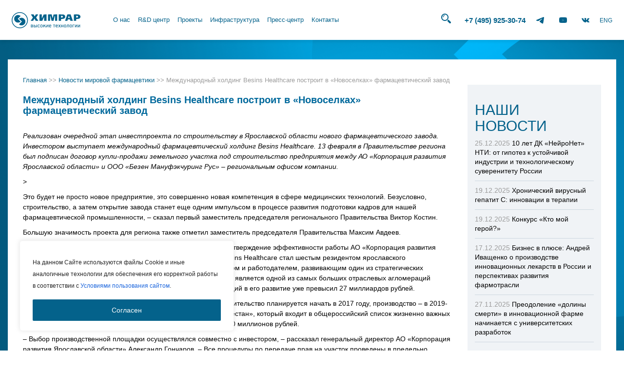

--- FILE ---
content_type: text/html; charset=utf-8
request_url: https://www.google.com/recaptcha/api2/anchor?ar=1&k=6Lfu4psUAAAAAMrNjgLYqcB4CISDj--k_e_9OWRE&co=aHR0cHM6Ly9jaGVtcmFyLnJ1OjQ0Mw..&hl=en&v=PoyoqOPhxBO7pBk68S4YbpHZ&size=invisible&anchor-ms=20000&execute-ms=30000&cb=hkers9k50xrp
body_size: 48783
content:
<!DOCTYPE HTML><html dir="ltr" lang="en"><head><meta http-equiv="Content-Type" content="text/html; charset=UTF-8">
<meta http-equiv="X-UA-Compatible" content="IE=edge">
<title>reCAPTCHA</title>
<style type="text/css">
/* cyrillic-ext */
@font-face {
  font-family: 'Roboto';
  font-style: normal;
  font-weight: 400;
  font-stretch: 100%;
  src: url(//fonts.gstatic.com/s/roboto/v48/KFO7CnqEu92Fr1ME7kSn66aGLdTylUAMa3GUBHMdazTgWw.woff2) format('woff2');
  unicode-range: U+0460-052F, U+1C80-1C8A, U+20B4, U+2DE0-2DFF, U+A640-A69F, U+FE2E-FE2F;
}
/* cyrillic */
@font-face {
  font-family: 'Roboto';
  font-style: normal;
  font-weight: 400;
  font-stretch: 100%;
  src: url(//fonts.gstatic.com/s/roboto/v48/KFO7CnqEu92Fr1ME7kSn66aGLdTylUAMa3iUBHMdazTgWw.woff2) format('woff2');
  unicode-range: U+0301, U+0400-045F, U+0490-0491, U+04B0-04B1, U+2116;
}
/* greek-ext */
@font-face {
  font-family: 'Roboto';
  font-style: normal;
  font-weight: 400;
  font-stretch: 100%;
  src: url(//fonts.gstatic.com/s/roboto/v48/KFO7CnqEu92Fr1ME7kSn66aGLdTylUAMa3CUBHMdazTgWw.woff2) format('woff2');
  unicode-range: U+1F00-1FFF;
}
/* greek */
@font-face {
  font-family: 'Roboto';
  font-style: normal;
  font-weight: 400;
  font-stretch: 100%;
  src: url(//fonts.gstatic.com/s/roboto/v48/KFO7CnqEu92Fr1ME7kSn66aGLdTylUAMa3-UBHMdazTgWw.woff2) format('woff2');
  unicode-range: U+0370-0377, U+037A-037F, U+0384-038A, U+038C, U+038E-03A1, U+03A3-03FF;
}
/* math */
@font-face {
  font-family: 'Roboto';
  font-style: normal;
  font-weight: 400;
  font-stretch: 100%;
  src: url(//fonts.gstatic.com/s/roboto/v48/KFO7CnqEu92Fr1ME7kSn66aGLdTylUAMawCUBHMdazTgWw.woff2) format('woff2');
  unicode-range: U+0302-0303, U+0305, U+0307-0308, U+0310, U+0312, U+0315, U+031A, U+0326-0327, U+032C, U+032F-0330, U+0332-0333, U+0338, U+033A, U+0346, U+034D, U+0391-03A1, U+03A3-03A9, U+03B1-03C9, U+03D1, U+03D5-03D6, U+03F0-03F1, U+03F4-03F5, U+2016-2017, U+2034-2038, U+203C, U+2040, U+2043, U+2047, U+2050, U+2057, U+205F, U+2070-2071, U+2074-208E, U+2090-209C, U+20D0-20DC, U+20E1, U+20E5-20EF, U+2100-2112, U+2114-2115, U+2117-2121, U+2123-214F, U+2190, U+2192, U+2194-21AE, U+21B0-21E5, U+21F1-21F2, U+21F4-2211, U+2213-2214, U+2216-22FF, U+2308-230B, U+2310, U+2319, U+231C-2321, U+2336-237A, U+237C, U+2395, U+239B-23B7, U+23D0, U+23DC-23E1, U+2474-2475, U+25AF, U+25B3, U+25B7, U+25BD, U+25C1, U+25CA, U+25CC, U+25FB, U+266D-266F, U+27C0-27FF, U+2900-2AFF, U+2B0E-2B11, U+2B30-2B4C, U+2BFE, U+3030, U+FF5B, U+FF5D, U+1D400-1D7FF, U+1EE00-1EEFF;
}
/* symbols */
@font-face {
  font-family: 'Roboto';
  font-style: normal;
  font-weight: 400;
  font-stretch: 100%;
  src: url(//fonts.gstatic.com/s/roboto/v48/KFO7CnqEu92Fr1ME7kSn66aGLdTylUAMaxKUBHMdazTgWw.woff2) format('woff2');
  unicode-range: U+0001-000C, U+000E-001F, U+007F-009F, U+20DD-20E0, U+20E2-20E4, U+2150-218F, U+2190, U+2192, U+2194-2199, U+21AF, U+21E6-21F0, U+21F3, U+2218-2219, U+2299, U+22C4-22C6, U+2300-243F, U+2440-244A, U+2460-24FF, U+25A0-27BF, U+2800-28FF, U+2921-2922, U+2981, U+29BF, U+29EB, U+2B00-2BFF, U+4DC0-4DFF, U+FFF9-FFFB, U+10140-1018E, U+10190-1019C, U+101A0, U+101D0-101FD, U+102E0-102FB, U+10E60-10E7E, U+1D2C0-1D2D3, U+1D2E0-1D37F, U+1F000-1F0FF, U+1F100-1F1AD, U+1F1E6-1F1FF, U+1F30D-1F30F, U+1F315, U+1F31C, U+1F31E, U+1F320-1F32C, U+1F336, U+1F378, U+1F37D, U+1F382, U+1F393-1F39F, U+1F3A7-1F3A8, U+1F3AC-1F3AF, U+1F3C2, U+1F3C4-1F3C6, U+1F3CA-1F3CE, U+1F3D4-1F3E0, U+1F3ED, U+1F3F1-1F3F3, U+1F3F5-1F3F7, U+1F408, U+1F415, U+1F41F, U+1F426, U+1F43F, U+1F441-1F442, U+1F444, U+1F446-1F449, U+1F44C-1F44E, U+1F453, U+1F46A, U+1F47D, U+1F4A3, U+1F4B0, U+1F4B3, U+1F4B9, U+1F4BB, U+1F4BF, U+1F4C8-1F4CB, U+1F4D6, U+1F4DA, U+1F4DF, U+1F4E3-1F4E6, U+1F4EA-1F4ED, U+1F4F7, U+1F4F9-1F4FB, U+1F4FD-1F4FE, U+1F503, U+1F507-1F50B, U+1F50D, U+1F512-1F513, U+1F53E-1F54A, U+1F54F-1F5FA, U+1F610, U+1F650-1F67F, U+1F687, U+1F68D, U+1F691, U+1F694, U+1F698, U+1F6AD, U+1F6B2, U+1F6B9-1F6BA, U+1F6BC, U+1F6C6-1F6CF, U+1F6D3-1F6D7, U+1F6E0-1F6EA, U+1F6F0-1F6F3, U+1F6F7-1F6FC, U+1F700-1F7FF, U+1F800-1F80B, U+1F810-1F847, U+1F850-1F859, U+1F860-1F887, U+1F890-1F8AD, U+1F8B0-1F8BB, U+1F8C0-1F8C1, U+1F900-1F90B, U+1F93B, U+1F946, U+1F984, U+1F996, U+1F9E9, U+1FA00-1FA6F, U+1FA70-1FA7C, U+1FA80-1FA89, U+1FA8F-1FAC6, U+1FACE-1FADC, U+1FADF-1FAE9, U+1FAF0-1FAF8, U+1FB00-1FBFF;
}
/* vietnamese */
@font-face {
  font-family: 'Roboto';
  font-style: normal;
  font-weight: 400;
  font-stretch: 100%;
  src: url(//fonts.gstatic.com/s/roboto/v48/KFO7CnqEu92Fr1ME7kSn66aGLdTylUAMa3OUBHMdazTgWw.woff2) format('woff2');
  unicode-range: U+0102-0103, U+0110-0111, U+0128-0129, U+0168-0169, U+01A0-01A1, U+01AF-01B0, U+0300-0301, U+0303-0304, U+0308-0309, U+0323, U+0329, U+1EA0-1EF9, U+20AB;
}
/* latin-ext */
@font-face {
  font-family: 'Roboto';
  font-style: normal;
  font-weight: 400;
  font-stretch: 100%;
  src: url(//fonts.gstatic.com/s/roboto/v48/KFO7CnqEu92Fr1ME7kSn66aGLdTylUAMa3KUBHMdazTgWw.woff2) format('woff2');
  unicode-range: U+0100-02BA, U+02BD-02C5, U+02C7-02CC, U+02CE-02D7, U+02DD-02FF, U+0304, U+0308, U+0329, U+1D00-1DBF, U+1E00-1E9F, U+1EF2-1EFF, U+2020, U+20A0-20AB, U+20AD-20C0, U+2113, U+2C60-2C7F, U+A720-A7FF;
}
/* latin */
@font-face {
  font-family: 'Roboto';
  font-style: normal;
  font-weight: 400;
  font-stretch: 100%;
  src: url(//fonts.gstatic.com/s/roboto/v48/KFO7CnqEu92Fr1ME7kSn66aGLdTylUAMa3yUBHMdazQ.woff2) format('woff2');
  unicode-range: U+0000-00FF, U+0131, U+0152-0153, U+02BB-02BC, U+02C6, U+02DA, U+02DC, U+0304, U+0308, U+0329, U+2000-206F, U+20AC, U+2122, U+2191, U+2193, U+2212, U+2215, U+FEFF, U+FFFD;
}
/* cyrillic-ext */
@font-face {
  font-family: 'Roboto';
  font-style: normal;
  font-weight: 500;
  font-stretch: 100%;
  src: url(//fonts.gstatic.com/s/roboto/v48/KFO7CnqEu92Fr1ME7kSn66aGLdTylUAMa3GUBHMdazTgWw.woff2) format('woff2');
  unicode-range: U+0460-052F, U+1C80-1C8A, U+20B4, U+2DE0-2DFF, U+A640-A69F, U+FE2E-FE2F;
}
/* cyrillic */
@font-face {
  font-family: 'Roboto';
  font-style: normal;
  font-weight: 500;
  font-stretch: 100%;
  src: url(//fonts.gstatic.com/s/roboto/v48/KFO7CnqEu92Fr1ME7kSn66aGLdTylUAMa3iUBHMdazTgWw.woff2) format('woff2');
  unicode-range: U+0301, U+0400-045F, U+0490-0491, U+04B0-04B1, U+2116;
}
/* greek-ext */
@font-face {
  font-family: 'Roboto';
  font-style: normal;
  font-weight: 500;
  font-stretch: 100%;
  src: url(//fonts.gstatic.com/s/roboto/v48/KFO7CnqEu92Fr1ME7kSn66aGLdTylUAMa3CUBHMdazTgWw.woff2) format('woff2');
  unicode-range: U+1F00-1FFF;
}
/* greek */
@font-face {
  font-family: 'Roboto';
  font-style: normal;
  font-weight: 500;
  font-stretch: 100%;
  src: url(//fonts.gstatic.com/s/roboto/v48/KFO7CnqEu92Fr1ME7kSn66aGLdTylUAMa3-UBHMdazTgWw.woff2) format('woff2');
  unicode-range: U+0370-0377, U+037A-037F, U+0384-038A, U+038C, U+038E-03A1, U+03A3-03FF;
}
/* math */
@font-face {
  font-family: 'Roboto';
  font-style: normal;
  font-weight: 500;
  font-stretch: 100%;
  src: url(//fonts.gstatic.com/s/roboto/v48/KFO7CnqEu92Fr1ME7kSn66aGLdTylUAMawCUBHMdazTgWw.woff2) format('woff2');
  unicode-range: U+0302-0303, U+0305, U+0307-0308, U+0310, U+0312, U+0315, U+031A, U+0326-0327, U+032C, U+032F-0330, U+0332-0333, U+0338, U+033A, U+0346, U+034D, U+0391-03A1, U+03A3-03A9, U+03B1-03C9, U+03D1, U+03D5-03D6, U+03F0-03F1, U+03F4-03F5, U+2016-2017, U+2034-2038, U+203C, U+2040, U+2043, U+2047, U+2050, U+2057, U+205F, U+2070-2071, U+2074-208E, U+2090-209C, U+20D0-20DC, U+20E1, U+20E5-20EF, U+2100-2112, U+2114-2115, U+2117-2121, U+2123-214F, U+2190, U+2192, U+2194-21AE, U+21B0-21E5, U+21F1-21F2, U+21F4-2211, U+2213-2214, U+2216-22FF, U+2308-230B, U+2310, U+2319, U+231C-2321, U+2336-237A, U+237C, U+2395, U+239B-23B7, U+23D0, U+23DC-23E1, U+2474-2475, U+25AF, U+25B3, U+25B7, U+25BD, U+25C1, U+25CA, U+25CC, U+25FB, U+266D-266F, U+27C0-27FF, U+2900-2AFF, U+2B0E-2B11, U+2B30-2B4C, U+2BFE, U+3030, U+FF5B, U+FF5D, U+1D400-1D7FF, U+1EE00-1EEFF;
}
/* symbols */
@font-face {
  font-family: 'Roboto';
  font-style: normal;
  font-weight: 500;
  font-stretch: 100%;
  src: url(//fonts.gstatic.com/s/roboto/v48/KFO7CnqEu92Fr1ME7kSn66aGLdTylUAMaxKUBHMdazTgWw.woff2) format('woff2');
  unicode-range: U+0001-000C, U+000E-001F, U+007F-009F, U+20DD-20E0, U+20E2-20E4, U+2150-218F, U+2190, U+2192, U+2194-2199, U+21AF, U+21E6-21F0, U+21F3, U+2218-2219, U+2299, U+22C4-22C6, U+2300-243F, U+2440-244A, U+2460-24FF, U+25A0-27BF, U+2800-28FF, U+2921-2922, U+2981, U+29BF, U+29EB, U+2B00-2BFF, U+4DC0-4DFF, U+FFF9-FFFB, U+10140-1018E, U+10190-1019C, U+101A0, U+101D0-101FD, U+102E0-102FB, U+10E60-10E7E, U+1D2C0-1D2D3, U+1D2E0-1D37F, U+1F000-1F0FF, U+1F100-1F1AD, U+1F1E6-1F1FF, U+1F30D-1F30F, U+1F315, U+1F31C, U+1F31E, U+1F320-1F32C, U+1F336, U+1F378, U+1F37D, U+1F382, U+1F393-1F39F, U+1F3A7-1F3A8, U+1F3AC-1F3AF, U+1F3C2, U+1F3C4-1F3C6, U+1F3CA-1F3CE, U+1F3D4-1F3E0, U+1F3ED, U+1F3F1-1F3F3, U+1F3F5-1F3F7, U+1F408, U+1F415, U+1F41F, U+1F426, U+1F43F, U+1F441-1F442, U+1F444, U+1F446-1F449, U+1F44C-1F44E, U+1F453, U+1F46A, U+1F47D, U+1F4A3, U+1F4B0, U+1F4B3, U+1F4B9, U+1F4BB, U+1F4BF, U+1F4C8-1F4CB, U+1F4D6, U+1F4DA, U+1F4DF, U+1F4E3-1F4E6, U+1F4EA-1F4ED, U+1F4F7, U+1F4F9-1F4FB, U+1F4FD-1F4FE, U+1F503, U+1F507-1F50B, U+1F50D, U+1F512-1F513, U+1F53E-1F54A, U+1F54F-1F5FA, U+1F610, U+1F650-1F67F, U+1F687, U+1F68D, U+1F691, U+1F694, U+1F698, U+1F6AD, U+1F6B2, U+1F6B9-1F6BA, U+1F6BC, U+1F6C6-1F6CF, U+1F6D3-1F6D7, U+1F6E0-1F6EA, U+1F6F0-1F6F3, U+1F6F7-1F6FC, U+1F700-1F7FF, U+1F800-1F80B, U+1F810-1F847, U+1F850-1F859, U+1F860-1F887, U+1F890-1F8AD, U+1F8B0-1F8BB, U+1F8C0-1F8C1, U+1F900-1F90B, U+1F93B, U+1F946, U+1F984, U+1F996, U+1F9E9, U+1FA00-1FA6F, U+1FA70-1FA7C, U+1FA80-1FA89, U+1FA8F-1FAC6, U+1FACE-1FADC, U+1FADF-1FAE9, U+1FAF0-1FAF8, U+1FB00-1FBFF;
}
/* vietnamese */
@font-face {
  font-family: 'Roboto';
  font-style: normal;
  font-weight: 500;
  font-stretch: 100%;
  src: url(//fonts.gstatic.com/s/roboto/v48/KFO7CnqEu92Fr1ME7kSn66aGLdTylUAMa3OUBHMdazTgWw.woff2) format('woff2');
  unicode-range: U+0102-0103, U+0110-0111, U+0128-0129, U+0168-0169, U+01A0-01A1, U+01AF-01B0, U+0300-0301, U+0303-0304, U+0308-0309, U+0323, U+0329, U+1EA0-1EF9, U+20AB;
}
/* latin-ext */
@font-face {
  font-family: 'Roboto';
  font-style: normal;
  font-weight: 500;
  font-stretch: 100%;
  src: url(//fonts.gstatic.com/s/roboto/v48/KFO7CnqEu92Fr1ME7kSn66aGLdTylUAMa3KUBHMdazTgWw.woff2) format('woff2');
  unicode-range: U+0100-02BA, U+02BD-02C5, U+02C7-02CC, U+02CE-02D7, U+02DD-02FF, U+0304, U+0308, U+0329, U+1D00-1DBF, U+1E00-1E9F, U+1EF2-1EFF, U+2020, U+20A0-20AB, U+20AD-20C0, U+2113, U+2C60-2C7F, U+A720-A7FF;
}
/* latin */
@font-face {
  font-family: 'Roboto';
  font-style: normal;
  font-weight: 500;
  font-stretch: 100%;
  src: url(//fonts.gstatic.com/s/roboto/v48/KFO7CnqEu92Fr1ME7kSn66aGLdTylUAMa3yUBHMdazQ.woff2) format('woff2');
  unicode-range: U+0000-00FF, U+0131, U+0152-0153, U+02BB-02BC, U+02C6, U+02DA, U+02DC, U+0304, U+0308, U+0329, U+2000-206F, U+20AC, U+2122, U+2191, U+2193, U+2212, U+2215, U+FEFF, U+FFFD;
}
/* cyrillic-ext */
@font-face {
  font-family: 'Roboto';
  font-style: normal;
  font-weight: 900;
  font-stretch: 100%;
  src: url(//fonts.gstatic.com/s/roboto/v48/KFO7CnqEu92Fr1ME7kSn66aGLdTylUAMa3GUBHMdazTgWw.woff2) format('woff2');
  unicode-range: U+0460-052F, U+1C80-1C8A, U+20B4, U+2DE0-2DFF, U+A640-A69F, U+FE2E-FE2F;
}
/* cyrillic */
@font-face {
  font-family: 'Roboto';
  font-style: normal;
  font-weight: 900;
  font-stretch: 100%;
  src: url(//fonts.gstatic.com/s/roboto/v48/KFO7CnqEu92Fr1ME7kSn66aGLdTylUAMa3iUBHMdazTgWw.woff2) format('woff2');
  unicode-range: U+0301, U+0400-045F, U+0490-0491, U+04B0-04B1, U+2116;
}
/* greek-ext */
@font-face {
  font-family: 'Roboto';
  font-style: normal;
  font-weight: 900;
  font-stretch: 100%;
  src: url(//fonts.gstatic.com/s/roboto/v48/KFO7CnqEu92Fr1ME7kSn66aGLdTylUAMa3CUBHMdazTgWw.woff2) format('woff2');
  unicode-range: U+1F00-1FFF;
}
/* greek */
@font-face {
  font-family: 'Roboto';
  font-style: normal;
  font-weight: 900;
  font-stretch: 100%;
  src: url(//fonts.gstatic.com/s/roboto/v48/KFO7CnqEu92Fr1ME7kSn66aGLdTylUAMa3-UBHMdazTgWw.woff2) format('woff2');
  unicode-range: U+0370-0377, U+037A-037F, U+0384-038A, U+038C, U+038E-03A1, U+03A3-03FF;
}
/* math */
@font-face {
  font-family: 'Roboto';
  font-style: normal;
  font-weight: 900;
  font-stretch: 100%;
  src: url(//fonts.gstatic.com/s/roboto/v48/KFO7CnqEu92Fr1ME7kSn66aGLdTylUAMawCUBHMdazTgWw.woff2) format('woff2');
  unicode-range: U+0302-0303, U+0305, U+0307-0308, U+0310, U+0312, U+0315, U+031A, U+0326-0327, U+032C, U+032F-0330, U+0332-0333, U+0338, U+033A, U+0346, U+034D, U+0391-03A1, U+03A3-03A9, U+03B1-03C9, U+03D1, U+03D5-03D6, U+03F0-03F1, U+03F4-03F5, U+2016-2017, U+2034-2038, U+203C, U+2040, U+2043, U+2047, U+2050, U+2057, U+205F, U+2070-2071, U+2074-208E, U+2090-209C, U+20D0-20DC, U+20E1, U+20E5-20EF, U+2100-2112, U+2114-2115, U+2117-2121, U+2123-214F, U+2190, U+2192, U+2194-21AE, U+21B0-21E5, U+21F1-21F2, U+21F4-2211, U+2213-2214, U+2216-22FF, U+2308-230B, U+2310, U+2319, U+231C-2321, U+2336-237A, U+237C, U+2395, U+239B-23B7, U+23D0, U+23DC-23E1, U+2474-2475, U+25AF, U+25B3, U+25B7, U+25BD, U+25C1, U+25CA, U+25CC, U+25FB, U+266D-266F, U+27C0-27FF, U+2900-2AFF, U+2B0E-2B11, U+2B30-2B4C, U+2BFE, U+3030, U+FF5B, U+FF5D, U+1D400-1D7FF, U+1EE00-1EEFF;
}
/* symbols */
@font-face {
  font-family: 'Roboto';
  font-style: normal;
  font-weight: 900;
  font-stretch: 100%;
  src: url(//fonts.gstatic.com/s/roboto/v48/KFO7CnqEu92Fr1ME7kSn66aGLdTylUAMaxKUBHMdazTgWw.woff2) format('woff2');
  unicode-range: U+0001-000C, U+000E-001F, U+007F-009F, U+20DD-20E0, U+20E2-20E4, U+2150-218F, U+2190, U+2192, U+2194-2199, U+21AF, U+21E6-21F0, U+21F3, U+2218-2219, U+2299, U+22C4-22C6, U+2300-243F, U+2440-244A, U+2460-24FF, U+25A0-27BF, U+2800-28FF, U+2921-2922, U+2981, U+29BF, U+29EB, U+2B00-2BFF, U+4DC0-4DFF, U+FFF9-FFFB, U+10140-1018E, U+10190-1019C, U+101A0, U+101D0-101FD, U+102E0-102FB, U+10E60-10E7E, U+1D2C0-1D2D3, U+1D2E0-1D37F, U+1F000-1F0FF, U+1F100-1F1AD, U+1F1E6-1F1FF, U+1F30D-1F30F, U+1F315, U+1F31C, U+1F31E, U+1F320-1F32C, U+1F336, U+1F378, U+1F37D, U+1F382, U+1F393-1F39F, U+1F3A7-1F3A8, U+1F3AC-1F3AF, U+1F3C2, U+1F3C4-1F3C6, U+1F3CA-1F3CE, U+1F3D4-1F3E0, U+1F3ED, U+1F3F1-1F3F3, U+1F3F5-1F3F7, U+1F408, U+1F415, U+1F41F, U+1F426, U+1F43F, U+1F441-1F442, U+1F444, U+1F446-1F449, U+1F44C-1F44E, U+1F453, U+1F46A, U+1F47D, U+1F4A3, U+1F4B0, U+1F4B3, U+1F4B9, U+1F4BB, U+1F4BF, U+1F4C8-1F4CB, U+1F4D6, U+1F4DA, U+1F4DF, U+1F4E3-1F4E6, U+1F4EA-1F4ED, U+1F4F7, U+1F4F9-1F4FB, U+1F4FD-1F4FE, U+1F503, U+1F507-1F50B, U+1F50D, U+1F512-1F513, U+1F53E-1F54A, U+1F54F-1F5FA, U+1F610, U+1F650-1F67F, U+1F687, U+1F68D, U+1F691, U+1F694, U+1F698, U+1F6AD, U+1F6B2, U+1F6B9-1F6BA, U+1F6BC, U+1F6C6-1F6CF, U+1F6D3-1F6D7, U+1F6E0-1F6EA, U+1F6F0-1F6F3, U+1F6F7-1F6FC, U+1F700-1F7FF, U+1F800-1F80B, U+1F810-1F847, U+1F850-1F859, U+1F860-1F887, U+1F890-1F8AD, U+1F8B0-1F8BB, U+1F8C0-1F8C1, U+1F900-1F90B, U+1F93B, U+1F946, U+1F984, U+1F996, U+1F9E9, U+1FA00-1FA6F, U+1FA70-1FA7C, U+1FA80-1FA89, U+1FA8F-1FAC6, U+1FACE-1FADC, U+1FADF-1FAE9, U+1FAF0-1FAF8, U+1FB00-1FBFF;
}
/* vietnamese */
@font-face {
  font-family: 'Roboto';
  font-style: normal;
  font-weight: 900;
  font-stretch: 100%;
  src: url(//fonts.gstatic.com/s/roboto/v48/KFO7CnqEu92Fr1ME7kSn66aGLdTylUAMa3OUBHMdazTgWw.woff2) format('woff2');
  unicode-range: U+0102-0103, U+0110-0111, U+0128-0129, U+0168-0169, U+01A0-01A1, U+01AF-01B0, U+0300-0301, U+0303-0304, U+0308-0309, U+0323, U+0329, U+1EA0-1EF9, U+20AB;
}
/* latin-ext */
@font-face {
  font-family: 'Roboto';
  font-style: normal;
  font-weight: 900;
  font-stretch: 100%;
  src: url(//fonts.gstatic.com/s/roboto/v48/KFO7CnqEu92Fr1ME7kSn66aGLdTylUAMa3KUBHMdazTgWw.woff2) format('woff2');
  unicode-range: U+0100-02BA, U+02BD-02C5, U+02C7-02CC, U+02CE-02D7, U+02DD-02FF, U+0304, U+0308, U+0329, U+1D00-1DBF, U+1E00-1E9F, U+1EF2-1EFF, U+2020, U+20A0-20AB, U+20AD-20C0, U+2113, U+2C60-2C7F, U+A720-A7FF;
}
/* latin */
@font-face {
  font-family: 'Roboto';
  font-style: normal;
  font-weight: 900;
  font-stretch: 100%;
  src: url(//fonts.gstatic.com/s/roboto/v48/KFO7CnqEu92Fr1ME7kSn66aGLdTylUAMa3yUBHMdazQ.woff2) format('woff2');
  unicode-range: U+0000-00FF, U+0131, U+0152-0153, U+02BB-02BC, U+02C6, U+02DA, U+02DC, U+0304, U+0308, U+0329, U+2000-206F, U+20AC, U+2122, U+2191, U+2193, U+2212, U+2215, U+FEFF, U+FFFD;
}

</style>
<link rel="stylesheet" type="text/css" href="https://www.gstatic.com/recaptcha/releases/PoyoqOPhxBO7pBk68S4YbpHZ/styles__ltr.css">
<script nonce="zqDbsfTohyVQt1umbraTEA" type="text/javascript">window['__recaptcha_api'] = 'https://www.google.com/recaptcha/api2/';</script>
<script type="text/javascript" src="https://www.gstatic.com/recaptcha/releases/PoyoqOPhxBO7pBk68S4YbpHZ/recaptcha__en.js" nonce="zqDbsfTohyVQt1umbraTEA">
      
    </script></head>
<body><div id="rc-anchor-alert" class="rc-anchor-alert"></div>
<input type="hidden" id="recaptcha-token" value="[base64]">
<script type="text/javascript" nonce="zqDbsfTohyVQt1umbraTEA">
      recaptcha.anchor.Main.init("[\x22ainput\x22,[\x22bgdata\x22,\x22\x22,\[base64]/[base64]/[base64]/[base64]/[base64]/[base64]/[base64]/[base64]/[base64]/[base64]\\u003d\x22,\[base64]\\u003d\\u003d\x22,\x22aQUDw4nCsFjChGp0PmLDqQfCn8KVw4DDq8OYw4LCv0F7wpvDhH3DhcO4w5DDkUFZw7tJBsOIw4bCrm00wpHDm8KEw4R9wqDDmmjDuHHDjHHClMOiwrvDuirDs8KgYcOeSx/DsMOqSMKdCG9veMKmccOww5TDiMK5RsKSwrPDgcKuT8OAw6lZw5zDj8Kcw41MCW7CssOow5VQYMOoY3jDv8O5EgjCiw01ecOFGHrDuR88GcO0GMOmc8KjfW0iUTEYw7nDnW0CwpUdFcO3w5XCncOjw49ew7xWwq3Cp8ONGMODw5xlTzjDv8O/[base64]/DnRBIJ8ODXcK7KMK2w4bDrcOpCcKYFsKzw4bCmQnDrFHChQXCrMK0wp/Cg8KlMmjDsENue8OHwrXCjlVLYAlxX3lEWMOAwpRdCA4bCnFYw4E+w7A3wqt5KcKGw707NMOYwpErwqbDkMOkFksfIxLCqjdZw7fCj8KILWoGwo5oIMO/w7DCvVXDjBE0w5cEAsOnFsKzIDLDrSjDlMO7wpzDhsKhYhEZcG5Qw6oww78rw6PDjsOFKWzCi8KYw799NSN1w4Rqw5jClsOfw6gsF8OIwpjDhDDDky5bKMOQwo59D8KoVlDDjsK0wq5twqnCn8KnXxDDuMOfwoYKw78Ww5jCkBo6ecKTKQ93SHnCpMKtJBEKwoDDgsK/[base64]/[base64]/DlEILVFp1w4rDpmkOwqV/w45DY0dIZsKXw41Vw7Vyf8KGw7AkHMKNKcKsMCrDgMOlXlJKw4DCp8OIVjksC2/DqcOzw7xOCjI8w44MwqDDucKKe8OSw44Zw7LDrXjDp8KnwqzDl8KgbMKdZ8Kiw7rDjsKIYMKAQMO3wofDgzjDiEnClEdkF3nDj8Ozwp/DqBjCiMOcwrdaw47CuW9ew7rDuCo0IcKNS0rDgXLDjw/[base64]/wpgsw5pgfMKkN193esK/[base64]/DuxLDq0PCs1ofdcOdw4wvwrNewp1xbHvChcOrSlccFcKTdEA3wrwjEGjCgcKAwpozT8OlwrQXwovDo8K2w64Kw5HCghbCsMOfwrwFw53DksK/wrJMwpMwdsKoE8KhEgZtwrXDl8Ozw5rDhnTDpDIEwr7DtEsYGsOUJEAdw6wtwrR/KD/DiENxw6pxwp3ChMK/wonCsU9EBcKrw4nCmsKKP8OwE8Ocw44uwpTCicOmQcO7T8OBZMK8cBbCiDthw5DDh8KEw6HDqDTCp8O+w4lSIFnDjkhcw4NSd1/CqgbDqcOUS3ZKecKxN8KawqHDrGhvw5LCtxLDhC7DrcO2wqk2eXHCpcKURzRLwoYSwo4Jw5/CosKrWiBgwpDCncKew5s0dFbDocOcw6vCnWtNw4XDo8KhEyJDQ8K9CMOTw4/[base64]/w4bCsS/ClMK4TBTCkzRXw4ojT8KvwpvDp8OrNcObwpnCnsKxKlHCoE3DiyPCml7DhjwEw7gvbMO4R8KEw4sWfMKwwpDDucKhw7BLMlHDucO8PU1cMcO2ZsOhChPCiXbDlsOYw7MFFEfCngo/wrk/EMKpWG5swqHCr8OqAcKRwpbCrylID8KkfHYIdcKwRwfDgcKATHvDl8KIwq1AacKdw6jDnsO3OUpTYj/[base64]/CqcKpw6TDicO1HsOJwqQkQT4Vwq7DhMKcXl3CqcO1w5rCicORwrkXN8OQQ0Q3BmpfJMO7XsKaQsO/XmDCixLDn8Ojw6BlfifDksOdw7DDnThhTMODwrtyw6NLw7EEwoDCkX4oWDvDl1HDgMOGWMKhw5l3worCusOFwr/DicOZCkQ3TF/DmgUQwrHDpnJ5GcO6RsOzwq/[base64]/Cm8ORw5I8wql0w7/CicOTbwvDr0tMQnvCvDLCpiDCuzNECgLCqsKCABJ7wqzCpVvDvsO1I8OrT28uRMKcZ8KQw5jDo2nCh8K4S8O3w5/Cu8OSwo5CNAXCpsKpw4QMwpjDg8OxTMK2TcKLwoDDpsOCwrgeX8OEYcKweMOCwqk8w557REF9RBfCjcKAAkLDocOpw4Fgw6HDjMO5c2zDglNYw6TCoBA6b2wjCMO4J8KLREV6w4/DkGNlw4zCiA5YBsKdMADDnsOqw5U9wp99w4p2w4/[base64]/[base64]/P8KxwrLDphUVecOuwoAEw6fCuFI2fMOhwpURwozDncKMw6pdwoQ6Yw9Lw6QtMgnDr8Kmwo4Vw6HDlR8iw6sWQzx6B33CiHtJwqfDkMK7bsKgBsOoQQTCucOnwrfDr8Kjwqt/woZdDy3CujrCkSNUwqPDrk83BEHDtXlDXwY+w5XDoMKKw64qw7XCscOUV8OFEMKZCMKwF3ZywpXDmTjCuhHDmwTCq0jCpMKzOcKQbXEmM3ZPNMOpw45Cw4o4fsK/w7XCqGcjBR4Dw73Cm0IqdC7DoyE4wq3ChSQEEcKYOMKYwrfDv2QRwqszw4nCnMKEwqTCjQMRw4V/w7FnwoXDlxoBw4wxCXgzwo8CHMKNw4TDj1o1w49sKMOBwq3CmsOrwoPCl01Qa3IlOAbCvcK9UX3DkgR+O8OaBsOewpEuw6/CicOSOk4/[base64]/DvcOrwqt2WMOLBFjCtXfCn0ZDwoILA8OufgVUw5o+wqfDtcO6wrp0dmo8w5oUXHDDiMKVYDIhO1hiT1NgSDZ/[base64]/CpMKPI0vDucOzwqMUw4rCsCfDhUMnw4w1WcKdwrp4w45kEH/DjcOzw6sJw6XDuSvClWRRLlHDssODGAUww5sdwqxtdAPDjg/CuMKyw6Ejw7HDoEMgw7IRwqVYJVfCosOZwoddwrlLwpFqw4ISwo94wptHMSdlw5zDuCnDp8Oewr3DsEt9BcOsw6/[base64]/wojCjcKKdcOyEC7Cu8K3KCNDBxQ5w6sHLsKrwp7Cg8O/wrRpRsOmJVIWw5PCr31BeMKXwo3CnRMAYTN+w5vDu8OdNMONw5LCuCxZN8KWAHzDrVjCpmI/[base64]/TTM5w7fCkjhsQzscw5nDkMK8JjDDlsKPwobDjcOgw44eBgdSwpPCvsK3w5hUPMOJw4LCuMKFNcKHw5bCvMK0woPDtkVhPMKcw4VGwrxMYcK+wqHCn8OVOjzCu8Ohag/CuMOxKj7CjcKfwqvCjHzCp0fDtcOzw54Zw7HCu8KpIl3DlW/CtybDgsOrwoPDpRnDqmVWw4U+ZsOQY8OjwqLDmRnDqFrDjWnDlB9dLXcrwo88wqvCmhkwbsO0K8OnwpZ+UxdRwqgxeCXCmQHDi8KKw7/CkMKqw7dVwq0twolJTsKdw7UMwoTDsMOewoFaw4vCk8KhdMOBLcObOMOiGA0FwotEw7AiAcKCwo5/V1jDoMK3AcONfybCiMK/wpTDrhbCm8KOw5QrwqcrwpoHw7jCsxI7PMO4XWxUO8KTw7tZNB4+wr3CiyfCijVqw6/DmknDqk3CuUhrw4E4wqPCoEJUN0DDlkbCt8KMw5p4w5NlB8K0w6DDlVPDksOJwqd7w7zDl8O5w4jCmybDiMKHw5Q2bcOoQAPCrsOlw4dcKEV1w5kJb8KrwoDCul7DhsONwpnCtg3CvcK+V3rDs3TDpWfDqCRGPcOKf8OqTcOXScK/[base64]/CtE4pK8Oqw6oYQ8OGwpXDgwQQw4XDjEbDr8KPb2bCocOrUT4jw65yw6Bvw6Vcf8KVcMOiA3XCsMOiVcK2USoRXMK1w7Uxw6xXbMOHRSJqwrnCiXFxDMKdLgjDjGrDpMKrw4/Cv0FPWcKdRsKDJSzDhsOTEz3Cv8OFYUfCj8KSGWjDicKMFhjDqFTDvF/CgEjDm3fDpmY3wqXCscOlF8KSw7I+woZJw4TCv8OLMVxQCQtmwpvDrMKuw7UBwq7Cl0DCnlsFAl/CosK/UQfDtcK5W0TDjcK3annDpjbDmMOmCCXClyHDjMKXw5lvVMO0Gkkjw5sJwpDCj8Kfw4dzIywPw7/CscKABMKWwpzDvcO2wrhbwro0bkVhIlzDosKKZTvDmcORwq7DmznCqULDu8OxJ8KRwpJ9wqvCrStQHSdVwq/CjwjCm8KhwrnCqzc/wqsfwqJ3fMOMwqDDisOwMcKxwpJ4w79cw58UR0clAw7Ck3DCgUvDr8OeJ8KvHXcJw7JsMMOccAdow7/Do8KHZG/CjMKMXU1FT8K0ecOzGHbCvU84w4NlMk3DhSZfFGbCisOnEcOHw6DDnlYiw7kbw4RWwp3DnDojwq7DocOlwrpdwobDqMK4w5MGUsKGwqTDuyYcacKbNcODJyYfwq1Yd2LDkMKoQMKAw7UwaMKMBUDDjFbDtcK/wq/ChcO6wpdDJMKgd8KIwpPDksKyw41/w4HDhCnCs8KEwoMiT2FjbRIvwq/CgcKBYcKbQMOyIm3Cpn/CscKyw7ZWwqUKIMKvTjdSwrzCjMKlaV5/XQjCo8KuEF7DuUBQW8O/AMKtXAVnwqrDsMOdwrvDhmgeVMOSw6TCrMKyw4Enw7xqw6NxwpzCicOsfMO/fsONw7gVwpwQG8K1NUpyw5PCkxdPw7rCjRw2wrXCjnbCnlFWw57Ds8O9wp99fTbDnMOqwr4EK8O7BsKkw6ghJMOZFGYzbUvDi8K4ccO+CsOcGwwEUcOAFsK0SEpAHA7DqsK7woFeHcOiakxLCkoxwrrDs8OmWnrCgybDtinCgADCvMKrwoEzLMOWwpTCrR/CtcOUZy3DlWocVC5NQ8KlacOjbDrDuXRlw7QEEjnDpsK2w47CksOhJBoHw5nDsBNDTifDusK9wr7CtcOnw5PDhcKOw5/DkMO1woRgSG/[base64]/dHrCqsOAL3/[base64]/Di0Ube8OJV8KQwoIwwqDDhsOrw6TCmsOXw6clB8KSwplpL8KZwrDDsVLCk8Ohwr3CmCJWw4bCq3XCnS/CrsOpeRbDjGlxw6zChVYvw4HDu8Oww4PDmCjDusOZw4pGwqrDqFjCvsKbDAI4woXDszXDrcO0X8KmT8OQHRTCmGp0UMK8dMOOIzjCoMOuw7doIlbCr0dsbcKaw7DCgMK/G8O8H8OEO8Kxw43Ch0jDpR7Dk8Oqa8K6woQmw4DDhCpgLn3DqVHCrXJeWkp4wrvDj0DCvsOKJTnCuMKLXMKYTsKMVHrCgcKGwqDCqsKuHTbDl3rDlGtJw6HCmcKFwoHDh8K7wpsvSALCrsOnwpVWN8OKwr/[base64]/ChsKXwrgpwrHCoGg5XisnwqETw7rDtkHCnkxiw7/CkBV1J37DtHNUwoTCmC3DvcOJHWQmO8OGw7LCo8KTw6UAOsObwqzDiDPCnRPCuVUfw6cwNVA/wp1ywq4awoc0MsOuNjTDp8ODBzzDjlvCqFvDucK6RC0Ww7nChsOFYB3DmsKeaMOJwqMWbMO/w749TlBsBVECwpLDp8OWfMK8w6DDpcO8ecOPw7NrLcO/IHPCpmvDlnLDn8KLwpLCv1cqwpNDSsK+LcKqS8KrPMOXAC3DmcOEw5UxaDfCtjRUw7DCiwpyw7ZHVmJNw6glw61Iw6jClsKNY8Kqdh0Jw7JkHcKlwp3CnsOyaGjCrT4Lw6lhw6DDv8OZFV/DgcOkLXXDrcKqw6DCmMOjw73Dr8KIU8OIGELDkMKTL8KQwoAjZBTDlsOrwrA7e8K5w5nCgjMhf8OKZsKVwoTCqsKQMSHClMK1HcKiw7zDngzDgzTDsMORGD0ZwqHDhsOoZy0mw55rwq8vE8O/wqpUFMKkwp3DixPCuw95PcOAw6TCoQtRw7jChg92w5ZVw4IZw4QGBHfDvxrCo0TDt8KZfcOQTMKMw5HCicOywrkOwpjCssKzD8Oywp99wodSSjNLIxshwr/[base64]/FmUlN8KFGcOIwr/CtkDCiMK7w6/ChMOdEcO0wqfDkMKQOijCk8K6JMOrwqseEx8lLsOKw55WD8O0woHCmw3DicKcZhrDi3/DjsKSUsOgw7zDg8KEw7Myw7MZw4UWw5QswqHDpVQVw4LCgMOnMm1Vw7lswppEw6Fqw5ULFcO5wqDClSoDHsOQJcKIwpPDlcKfZCjChVTDmsOMCMKGJUDCpsOFw43Dr8OWXSLDrE8/wpIKw6fDhHBpwpQPZQDDtMKCAcO0w5rCiSImw7ggPDLCqSnCu1FfHcO+CzDDgTjDomXDvMKNVsO/VmjDlsKbBwUFbMKDKBHCqsOWFcK5R8OQw7ZASlnCl8KLIsOfTMOpwpDCrcORwrrDsELDhEcfDcKwUFnDjsO/w7BRworCh8KmwovCgREfw6oWwonCkmTDoHgJO3IfD8OYw5bCisONQ8K0dcOtG8O7RBlzdzBSB8KDwoVqSSrDtsK8woTCp3oDw4/[base64]/TMOfcF3DtWnCmE7CqMKuJ3rCkcK2TStDwrXCi3fCn8K3woDCn2/Csnl+wqR0QcKZd3ECw5kfF3jDn8O+w71wwo8qJxDCqlNIwqh3woPDhFTCo8Kuw5QJdgbDjzzCtMK5P8KZw6Uqw6gYOsONwqXCh17DvhvDrsOQb8OtenDDhjUDDMO1ZCUww4fChMO/eTnDncKuw50EbHXDtMKuw7bCm8KnwptSIwvCoU3CvcO2JwFWSMKAJ8Oqw6LCkMKeIEY9woEPw67CvMOtcsOpAcKdwq99TSfCoz83S8OzwpJMw6vDocKwRMOjw7rCsX9RYznDmcOYw5zDqhjDscO/OMOOF8KGHgTDpMKyw53DmcOswoDCs8KUCBHCshM5w4ICUsKTAMK8RCnCiAY2WydXw67Cj01bdjtvZMKMJsKMwrtnw4JvZcKcNTPDixjDsMK2Z3bDsSFPIsKDwpjCjXbDlsKhw7h4QRPCkMO0w57DsFoNw7/DukPDlcOQw5PCtD3Dv1fDhcKMw7BzHcOsKMK3w7s8elPCnxQZUcO0wqgPwrfDlkPDuWjDjcO2wpvDvmTCp8K7w4LDg8KSFkkQDcKbwrnDqMOacH/DiSvClcK8cUHCmMKyf8Ofwr/[base64]/[base64]/G8K9WxFiY8K/GQHCg8K9Ugsew7xbfE5jwprChMOPw6XCtsODQih8wr0FwoUiw5rDmQoowp0AwqDCo8OVQMKvw4nCiV3DhMKPFDUzV8KWw7nCvHwgRy/[base64]/DvSLDoRhZN11Zw6/CqDYzWEVAMBPCtkVew4bDpG/CnzLDm8KHwobDhCoZwqJTTMOqw4DDpsOpw5TDsW0ww5oAw7zDv8KaJE4LwrzDvsOsw5/CrwPClcO+LhVmwpFuTw9Jw4zDgRQUw5xzw7o/d8OqXmE/wpF0JcOFw7cHN8Ktwp7DucOcwrctw4fCg8OvQcKcw6zDl8OnEcO1FcK3w7QUwpvDhwQPM3rCk1YvPh/DiMK5wpfDnMOfwqTCgsOZwojCh3J9w5/Dq8OUw7jDrB1GI8O+VisUURHCkDbDpmnCn8KxcMOdSAQcJMOFw4YVccKvN8OxwqwNRsOKwr7CssO6wr8CVC1+dGt9wp3DkAFZQcKsTw7DgcOoVAvDui/CosKzw6MhwqXCksO8wqNdKsKMw6ctwrjCg0jCkMOtwoQpb8OkSTzDjsKWU1xPw75pam3DjMK1w5PDk8ONwps/dcK8JH8qw6kswrNpw4HDhEMEN8OnwojDusO6w67DgsK+wqfDkCxWwo/CtsOZw4hYCsKewoh+w7LCsnrCg8K0w5bCqXpsw6pAwqfCtyvCtcKhwpV/eMO/wqTCpcOIXTrCpClpwo/CvG99dcOtwpUETUDDi8KDBE3CusOiUMKqGcOQBMKNJm7CqcOYwoPCicOrw7nCmTJPw4xjw4pDwrk5VcKywp8IJSPCrMO/fX3CiDYNHlMRYgnCrcKIw73CtMOYwpnCt3DChFE+OT3DnD9tDMKUw4bDosOcwp7Dv8O5IsOxXXTDssKzw4sfw7FmCcOnZcOEVsKtwphLGBd3a8KCa8OLwqvClFgWJW/Do8OuFwJie8KEZ8ORCisKCMKYwooMw4x2MxTDlGs4wqXDom5TeShFw4LDvMKewrkmIFHDosOdwokxTwpXwrtSw4prI8KgaDDCv8Omwo3ClRkNI8Ogwo0WwqAze8KtIcOww6VmMT0fOsK8w4fCrTnCjBEiwp5Vw4vChMKTw7VhTUbCvnBCw6gvwp/DiMKMTmwwwrXCl00bWAIPw5LDpcKDccOsw63DoMOtwpbCq8KgwqolwpBJLF9cSMOywofDhgo3w6PDm8KLYMKfw6XDi8KIwq/[base64]/[base64]/[base64]/E8OBWsKvG8Kow5fCgRo/dsOCZ00EwqXCkQnCi8KqwrfCuBzCuDArwoZiw5DCsl5Zw4HCkMKHwqTDnWLDoXfDkwLCmBIDwrXCgBcaNcKdBBbDgsOxX8Kdw7HCsGkPU8KEZUjCoVvDoCIgw4I2w4DCjgXDllzDk3LCnGhFdMK3I8KrI8K/B17DnsKqwrF9w7nCjsOWwrPCocKtwqbCvMOtw6vDjcO1w7ZOZw9/EFbCmcKRDUB5woI5w7grwpzCmyLCpcOtOV7Cjg3CmWDCtWVpZAXDsw93WAwBwpcLw5g8TQPDqsOzw6rDnsOlCB1Qw4pGJsKAw6oSwoVwQ8K7w5TCpkM/w59jwojDuyRPw7B2wq/DgT/DiWLCmsOPwrvCh8K3JMKqwozDiyJ5wq5lwpA6wpsSS8KGw5FeKRNrERfCkmzCncKLwqHCtwTDjcOMA27CpcOiw63DjMO3woHDo8KRwoJiwoQ2w6wUeiZxwoIQwp4xw7/DizfCryBXGy0swqnDqDUuw6DDvMKkwo/CpiE9aMKgw4tSwrDCh8O8I8KHMhDCkWfCvGLCsS4vw61Awr3DvDVLb8OlUcK+aMKXw4JTJm1nbkbDlsOwQGBywpjCn0XCsBbCkcOKWcOqw4wwwqBfwrN4w5XCgwfDmyUrWEUXbnvDhDXDoR/DoiJlEcOWwphuw6TDk37CmMKXwqTDnsKZYlLCu8Kiwr0iwqzCrsKiwrFWfsKWUMKowp3CvMOxwo9yw7JGBsKuwq3CmMOsM8K5w7MXCMKQw4gtQxvCsm7Dg8OnM8OsM8KAwprDrDI/WMOKYcO7woxgw75pwrZXw5lxc8KaWjzDgVR9w70EBU18DE/[base64]/[base64]/DqU/CgzHCsDPDlcO2wpF8NMOoHMKdAMK5wpF8w61nwooBw51pw50wwqkWADlgMMKCwoU/wo/[base64]/DcKhbzNYw7jCtELCicKNw69wwrnCpcKFwpfCr8KZw7Q7wrfCqVFJw6XCgMKkw67CtsO3w6TDsWQwwoN3w5HDgcOqwpPDm2/ClcOEwrFmLiM7NnzDs21jLRPDqjfDkQxZW8KQwrTDsEbDl15IEMK5w51rKMKzHDzCnsKvwolXB8ONCg/Cg8O7worCmsOJwqLCjkjCqHkFViFww6fDqcOKIsKSYWBVKsOcw4ZVw7DClMOxwoTDhMKowp3DiMK9An/CukBFwpVFw4HDhcKkcADCrw9nwoYNw6DDv8Oow5TCiV0awoXCqS8+wrxSM0DCisKDwrLCksOyLARVEURPwrXDhsOEJ1jDoTNlw7XDoUhhwrXDq8OdOEnCoz/CiSDCmR7Cl8O3HsKwwrtZDcKFasOdw6Q7aMKJwrFiFcKEw616QwrCjcKAQ8Ogw5x4wq9bHMK6woLCvMKsw4DChcKnBgNfJXlPw6gFd1DCtX9Pw7rCtkkSW0rDqMKmGTMHP1LDscOEw7clw7/DrhfDgnjDmRzCncOfdDggNU4GNnQETMKlw4ZtFiEMecOjaMOIO8OAwosEXmgQEStDwrvCucOaHHUGGHbDpsOuw7kgw5XCowk8wrpiBQgfV8O/woIaDcOWZW92w7vCpMKRwo1NwrMfw4ByG8O8w7bDhMOSAcKvOVBawqzDuMOAw5nCum/DvizDo8KRQcKLPlM+w6zCiMOOw5QITCJtwqDDmA7CiMOmT8O8woVsY0/DjTzDqz9+wphBX01Dw6dAw4HDusKhAkzCkVLCuMOdRjLCmhnDj8OKwp9dwoXDkcOEJXjDq2E7FgvDqsOrwp/DjMOJwrt7TsOkXcK/wqpKJDgQUcOIwqwiw7d3PTojQBpOYsOkw704eStXaivChMO6ZsK/wrjDrnXCvcKMfBfCmyjCokpJWMOPw6kgw47CgcK9wpJXw69Qw7IANGY5K0gPMmfCqsKTQMKqdQ8TDsOjwqsfRMOwwoZ9NMKzAT9OwpRIFsKbwrjCp8OpZw5xwpdpw4/CuhLCpcKEwp58GRTCo8K8w4rChTB2L8Ktw7HCjWjDg8Ktwoo9w6ROZ1DCtsKhwo/DtGbDh8OCXsOTL1RGwpLCjGIXcgZFwq1jw57CkcKKw5nDrcO/[base64]/DuMO4NwjDm8KRwqlNaxrDr0EZwqwmwpNEEcOEwr/CmjBJdMKYwpNuwqfDqWfDjMOqNcKTQMOlE2rCojjCmMOrwq/DjgxqKsKLw6TDlMKlTlvDv8K4wpoHwpnChcOXCsOjwrvCm8KHwqLDv8KRw47CisKUTsO4w6zCvF52EhLCo8Kpw4LCscOfGz4rbMKAeF9wwokgw73Ds8Odwq3Cr3fDv0IVw792LcKLe8OcXcKAwr4Xw6jDsWoVw4dDwqTCkMOtw7gUw6pPwq/DqsKPVC0CwpZuKMOybsKgecOHbArDnSkpCsO7w4bCrMOOwrYGwoQLw6M7w496w6YSY3HClQVJFHrCisKgw4VwM8OTwqNVw7DCgSnDph9fw7LDq8O5woMKwpJFFsOTwo0aUU5LEcKXVwjDkEbCusOtw4M6woBswobCvlfCpksDU0sEVsOgw63Dh8OawqJNc1o7w5UUAC/Dh2g9U34Dw4V5wpQTMsOwZsKvFmbCvcKwbMOKAcKQWXbDnQ1kMB08wpJcwrEFNFguGloSw7jClMO2NsOJw4HDkcOUdcO0wq/ClisjScKHwrQswolOc3/Du1fCpcK9wqTCpMKCwr7CoFN/w6DDlz50wqIdAWdOQMKuaMKGEMO3woPCqsKHwpTCo8KsJWIcw7NjCcOPwqTCk3M6dMOtQMO4QcOWwq/ClMOMw5HDgXkSb8KRK8K5YGAPwrvCi8KwL8OiSMKuYU06w5XCqTILPAw9wpDClRbDuMKCw6XDt1fCgMOqCTnCjMKiP8O5wo3CrFJvY8KcNcO5VsKEDMOpw5bChEjDvMKsJGIAwpZGKcOpJVkzBMKPLcObwq7DhcKDw5DCgsOME8KHDFYBwrvDkcOWw7k/wpHDnzPDkcO9wpfCjwrDijrDig8iwqTCihZRw4HClk/Dq0I8w7TDik/CmsKLU0/[base64]/Ch3ZuLVTCqBJOw5EEV8KbIcKqw6DDnV3ClSLDusKPe8OfwrXCvEfCinrCt1HCiRxeKsKwworCrgwfwpVvw6DCjVllCUgIRxsjw5PDriPDtMOYVCDCpsONRhVewoEhw6lewolmwpXDjlwIw7DDpk/CgsOHDlzCryw5wq3CixAHFEfChBkDd8OsRnbCnDsNw63Dt8KMwrYaaVTCswUNIcKGEcO1wpbDthPCqFPCkcOuB8Khw6DCnsK4w5lFKlzDhsKgYcOmw6FEB8Obw60Qwp/CqcKnJMKzw7UHw687S8Odb07CscKtwrJMw5XDu8K3w7bDm8OtESDDqMKyEhnCk1HCr3bCqsKiw4gif8O3b2VYDj9mPWo0w57CvQoJw6LDsmzDrsO8wpgaw4/[base64]/CtHzCpGTCvsKYSsO7w5TDgSg8w68xw5Rhw4puw5t6w7Zew6QhwoLCozHCnBjCpUPDnGByw4hmHMKxw4FzOGMeBxAbwpB7wqgyw7LCoU5KMcKjUMKVdcOhw47DoyV5JsO6wqrCgsKfwpTDiMK1w6nDuyJFwp0HTQPCtcKIwrFeLcK+AmBnw7l6YMOGw4/DlVUTwoDDvmzDpMOewqoODj3Cm8Kaw7wQGS/Ci8ORWcOCEcOuwoAvw4M9dEzDn8K1fcKxJMK0bz3Dg0lrw4HCl8O2TGXCjUDDkS9Vw7/DhxxEBsK9DMOZw6jDjQQkw47ClFvCsEvDunrDlUfDohPDkcKUwoRWb8KbYUnDsQrCpcKlfcOLVmbCokDDvWPDnynDncOELxk2wq8Aw7DCvsKUwq7DkT7Du8Odw6/[base64]/w43Dl8O6XDQJccO1w7PCuVfDiMOrbsKnw63Dj8Opw7fChQ7DlMOYw4tZE8OfIV4tZsK5cV/DrQI+bcORaMK4wqBbYsO8woPCvEQkHmBYw6YrwqvCjsKLwrvCnsOlaQ9mFsKuw6UVwoPClHtEf8KlwrTCjMO/ExN5E8OEw6UIwprCnMKxNUHCqWjCg8Klw6NSw5/DnMKhcMKnIh/DnMOtPmvCicOxwp/CtcOUwrRuwp/CssKOSsKLZMKpd3bDpcOvdsKUw4ssUDpsw4bCgMOwEmsYNcO7w6BPwpLCscO0d8OnwrAfwodcblQWw5FHw5M/[base64]/DucOCBy9tw6MZw7HDkMOow48XElTDu8KeBMOBKcOOKE4aEBE2BcKaw7IGCQvDlsOwQ8KeRcKxwrjChMOnwodQLcOWLcKfO2NiUcK8QMK4HcK/wqw5L8OgwozDgsOicFPDpW7DqsKqNsK/wogAw4rCjcOgw6jCgcKIEH3DgsOuAlbDuMKFw5/ChsK0XWvCocKLVMKtw7EPwrrChcKYYSPCundaXcKYwozChinCoiR3cnLDosOwXGXCmSXCu8K0V3IzTkPDuB3CmcOOTBbDr2fDtsOwTcODw7sVw6nDjsOBwo95wqjDijZcwqzCmhXCtgTDlcO/w609SgTCmcKbw5XCgTrDsMKHA8OcwrE8c8OCP03Dp8KKw5bDmB3DngBKwq59NSwMMnwowoYYwqnCrUh8JsKUwo9QcMK6w6rCqMO1woPDswVrwr0kw7dRwq9tTWXDpCsNAcKdwpLDnlHDohtgPmjCrcOhH8Otw73DmGrCiEZUwoYxwqvCiSvDlCjChcOUPsKjwpULDG/Cv8OVGcKlQsKIVcOcccO4O8Ksw7jCjXMvw4NfUBQiw4p3wq0EcHkUGMKBC8Oxw5LDlsKQJ1DDthhqfxnDphbDrXbCvMOAP8OLeUzChiNcYcKHwpHClsK0w5QNeQdIwpQacgTChm9owpIGw4V+wqLCtGDDhcOQwqbDsFPDp3NXwq/DjcKmWcOLE3rDncKgw75/[base64]/VyYtRsKOw5QuwrNVAi3DgzVfw6HCjX8Two/[base64]/w6t5GsKvD8KKVcOdwpICw7kgwpHDkDtuwqpbw7TCrD3CrDoYEDtkw5ozFsKNwqHCtsOGwr/DusO+w40Uwp1gw6J2w4E3w6DCpXbCv8KsEcKeZEdhUsKIwqZFQMO6AjxCRMOuKwDChzwawrkUYMK9MXjCnSbCqcK2PcOdw7zDkFrDnzXDhAcnacKswpfCoxp+AgfDhMKpaMKlw6Nxw4Z+w7jCucK/E2IpCmd6L8OWWMOeFcO7ScOkWRtKJARAwrsuLMKCRsKpY8O5wpvDgcOaw44qwqDCpQ08w5trw6vCuMKsXcKjImktwoDChToDRkFYRRcOw5wETMOJw4jDvxvDv1DDvmcONsOjA8KAw7/DjsKReA/DgcK4d1fDocO5N8OnDwwxFMKUwqTDqcKrwqbCgjrDt8KTPcKiw73CtMKZZcKMPcKKw6hJHUEzw6LCuH/CnMOrQ3TDk3TDsUY/w53DjREefcKOw43CvDrCkxBVwpwawr3CqxbCvwDDhAXDqsOPBMKuw4cLdcKjCmjDmsKBw5zDkGVVHsOewoDCuGvCvnloAcK1VHLDnsKdeivClxLDq8OjNMOkwq5XJw/CjSPCnD5Nw6rDuHvDmsK9wqcCMm1TSCwbMDoCb8O/[base64]/[base64]/CmGZ8HxvCnsK2w6jCnyvDnMKzwpLCgwZiw5FJXMOmLwRcTsObfsOiw43CiCPCmkgGB2/Cn8KQEkN3akBuw63DvcOBDMOswpQGw50lMm5lUMKsQsO/wrfDmcOaAMKtwoEKwrbDqivDo8OHw7vDsl9Lw7YVw7rDmcKXEmkBO8OjJMKsU8OGwotew5NxKAHDvC0mFMKFwoQ/w5rDg3fCoSrDmQrCucKRwq/CuMO+azsxbcOpw6bDgcK0w4jCpcK2cz/CqlTCgsOpcMOawoIgwpnCu8Kcwphaw7AOYTsZwqrCocOUHMKVw5sZwpfCimHCpyPDocOFw4LDhsOEd8K+wqIzw7LCn8OtwoxJw4DDgHXDqTDDs0QuwobCuHHCmhxkfMKtYMObwoNLw7XDi8K0E8K/[base64]/DvEJEwqXCvgnCmi8Dw6cpwpHDmcKgwqXCmC8Me8KfU8KRNjtXR2bDhk/CrsO1wqvDoTNzw4vDu8KzBcKHOMOJQcKEwrjCgXjDj8Oyw4B0wp1YwpTCsHnCnQc4M8OMw5vCscOMwq0zZMOBwoTDqsOpczvDvAfDuQzCg1UTVBHDh8OJwq1sOkbDp2luEwF/w5Buw6XCs0ttdcOEwr9JcsKZOwgDw7B/WsK5w6hbwrcMPnhjYcOywrhhQ0DDtMKfM8KZw6YvL8OywpoSUmLDlFHCvwfDtxbDszZAwqgJQsOTwr0+w5J2Nn/CgcKIEcKow6zCjFHDilshw6nDsmHCowzCqMOHwrXDsxo4IC7Dv8Orw6BlwpFAUcKsLWTDocKzwrLDr0AXLirChsO9w7xwT2/Dq8Ovw7p4w5zDpMKNWlQ/VMKew6JywrPDlMOlJsKLw5vChcKXw44ZT3xxw4LCtCnCnMK4wonCoMKkFcOLwqXCrRFvw5/CsksjwpnCi20Zwq4FwoXDklQewooTw5DCpcOSfTPDiUHCkCHCtV1Ew73Di3rDnRTDrWfCtsK9w43CuGUVccOdwrTDvBJUwo7DrB3CqAnDqMKseMKjTG7ChsORw6DDhljDmSUwwrZjwrDCs8KrJMKBAsO/VMOBwrVFw4xmwoZ9wo4cw57DtXPDlMK9wqbDisKTw4bDk8Oew7NWKA3Dvnh9w5YDMcOCw6ldCsOZSDcLwok/wpguwr7DgHrDnhPDpVDDo0sjXg4tb8KSfTfDmcOtw7lnMsO5X8OUwoHCgznCk8KDSMKswoI1wphhFg1EwpJpwqtqYsO/eMOFC1Jlw5/CocOmwoLCu8OaPMO9w7rDkMOvf8K3GW3DnxXDplPCjUjDt8OFwozDisObwo3CtQ9fMQAuecKww4rCgAVIwqlWf03DkGTDusK4wo/CrwHCkXzCjcKQw5vDmMKjwozDgA8bDMK6YsKORAXDmQTDpT7DrcOGQDzCvA9RwpJiw57Co8KCEVJBw7k9w6rCh0DDn1bDuzXCvMOmXVzCkGw1Hxspw6RUw4/CjcOxTTVWw58YN1UqOgkSBjDCvsKkwrHDr1/Dp1RMDi9Ewo3Dg2vDqR7CoMOnG1XDnMKVZl/CgsKQKi8nUDZ6KjBmfm7DujVbwp9FwrdPPsOAUcObwqTDngtqEcOCQHnCn8Kgwo7ChMObwrTDg8O7w7HDuBrCt8KBMMKAw6xow6HChkvDvFrDplwuw6NKU8ORJG/[base64]/w5U6w6x5wrrCgsOPwqk/w6rCg8Kbwo3Ds8KcEcOjw4pWf3RMVcKFRlLCiFnClB7DocKvfWMPwqRyw4QKw7/CqXtEw7fCnMKlwqs/OsOAwq7CrjZzwpxeambCi3ovw41RMDtcWAPDjQppHU5mw6dIw4NJw5LCkMOHw7PCpX/DhC4owrLCsUkVCgTCtcKLf0cRw59CbjTCrMOBwqzDql3DrMKgwpohw4nDtsOGT8OUw4kywpDDksOoHsOoPMK/w6TDrjjCoMOCIMKvwo0KwrNDZsOkwoAawr4Nwr3Dh1HDsjHCrhZPOcKSF8OddcKnw7IyHHIMA8OrSTLCrH1mW8Oxw6ZFGhJqw6/[base64]/ZVPCsnTDrMK3GsObwprDoMOaXcKQS8KsMwgdw7J+wp7CjjlpUcOawq0uwqzDgsKVDwLDpMOmwpBxBlTCgwF8wojDmQLDu8KnLMO1L8OSUsOEByfCgXgbDsKPRMOiwrfDn2xYNsKHwpxgGB7CkcOwwpDDu8OSS01LwqrCh1PDtDsWw4gMw7N9wq/Cuj0Xw5wKwrRRwqfDn8KgwpseDBxEY2ssAyfCoETCnMKHwow+w4MWDcOKw408XT5gwoIfw5rDnsO1wrgzOyHDkcKeLMKYa8K+w4rDm8O/NWjCtjtwCsOGZsO5wpLDuVwmHTd4PMOFRsKGW8KIwp01wq7CnsKJcg/CocKWwolhwpIbw6jCrGAJw6kxSwd2w7LCk0YPB2YHw5vDu09KfhLDgsOpQgPDh8Oswq0nw5tXdcOGfTxeZ8OIBkFYw655w6V2w6DDkMOZwoMsNDwCwq5iLcOkwrTCtFhNXzFfw6wdKXXCtcKVwp93wo8Bwo/Du8KBw7o1wo1QwprDpsKZw4bCtUjCocKEdzc3H1Nywqh/wrpwfcKQw4/DpGAvNTjDicKNwotjwrMhbcKww71UfG/CvRhYwoc3w5TDjHLChzkdwp7CvknCo2fCh8OBw6o4PzEiw7FbG8KLU8KgwrTCq27CuE7Ckw/ClMOcw6zDgsKwPMOhVsO6w4Zzw446C1QUY8OqCMKEwrcpKA0+KHp8V8KrMC9aUA/DgcKow5kHwpUeNUjCv8KbcsORV8Khw4bCtsOMCwRiwrfCvhl0w45aDcK/[base64]/CoHpRwpbDji56wobDkxh4CAA/[base64]/DoMKRMHh/XzgPMcK3wrzCp8K6w7LCsVTDoTXDpcKaw5rCpWtERcK+Q8OScl1/S8O8wroSwqIKUFXDosOEDB5sMcK0wpzCjgUlw5VlEGMbSEvCrkzCscKrw5TDg8OkGS/DosKFw4jDjsOranR0ER7Dr8OuUlnCtllLwrhHw45mFHPCpsKaw4BTR2ZkBcKsw5lHCMKow7l2MTchAzTDqHgqXsOIwppiwpXCp0TCp8Ofwpl0T8KmUVl2N3MTwqbDpMO0acK+w4nDsg9URWjCrGoAw49lw7DCjHpPXgx0wqDCqSQaK301LMO6HMO6w6Q0w4/[base64]/CjsO9DsKcKcKgwq/[base64]/wovCqcOQYjNbDDQ2H15GwqDDhsK9wot8wprCjWjDisKsIcK6I1PDlcKiVsK7wrDCvTDCtcO/XMKwVUHCpzHDpMOvGnPCmT3DmMONd8K1eX8sOlB0J3PCq8KCw5YswrN/MQ9Dw5PDncKVw5XDscK+woDClHQAesO8Pz7Cgw5hw4HDgsKdbsOFwqrCul/DpMKnwpFVA8KRwrjDqcOtRycJasKXw4HCs3gbQUlpw5TCk8K1w40SWjTCsMKqw5TDh8K2wq/CoTYHw7A6w4HDkQ/DrsOMO39zCEQ3w4MZXsKfw5VcflPDscK8wonDil0lJcOxFsKRw4Z+w75UBsKMMh7DhzEXRsOAw4x7wpATXyM4wpwSaVDCrSjDgsKHw6tPHMKLX2vDnMOEw6DCkwTCtcOww7fDt8KqZsKmJWTChMKgw7TCoCUce0PDhm3DoB/[base64]/DmGXCtkpoSsO/w7AdPMKOHRsvw5XCvcKlIUhIacO8fMKDwpfCmz7CigU2FXx7w4DCokrDvVzDnHNyHRxPw6vCiFzDkcOHw7YNw7llG19ew7YwNWFrF8OPw5hkw7g1w5IGw5vDnMORwovDrCbDn37DnsKASxxqBE3DhcOhwovCqhPDpBN6J3fDr8O0GsO5w4pxU8Kiw7bDrsK/JsK2f8OAw64Zw4FEw5pJwqzCuxTCqVcWfcKMw5x2w6kcJElcwo0jwq/CvsKZw67DmBxdY8Kbw7fCjmxIwrTDmMO3VsKOaXjCvnHDjSbCpsKTcUDDuMOqT8Oew4IYWA8rSRDDocOfXDfDlUcIOTVGFU3Cr2nCo8KsHcO+FcKoW2bDpw/CvjvDr2NBwqdzSMOGXMOwwqnCnlExSnXCpMKOOSpZw65jwqQlw5VkZSl+wph5bAjDpyHDsHNvwojDpMOSwqZewqLDtcOEYik/FcK4K8OOwqVmEsO7w6RGU1oDw6/CgjUlRsOAUMOnNsOUw5wXUsKgwpTChToLPT8jQcOdIMKUw6YSEXbDrnQOC8O6wr7Dvn/Dk35RwobDiCHDjcOGwrXDtzotA2N/RMKBwqk2E8KLwrXDlMKkwpfCjissw4tAbVx+EMOow5TCtSw4fMKwwp3CjV9hBWfCkjY3V8O5FsO3Fx7DgsOmbsK/wok6wpXDkDLClgNZOjUdKmXDicOrE0jCucKJDMKKCX5FKMOBwrJuRsKNw7pGw7PClTjChsKdcVrCkAXDuUPDv8K1w5IrYcKVwqfDnMOaLsOGw7LDlcOKwq1NwoHDpsK0NTcsw4HCiH0WfgjChMOaG8OqKB8vccKKEsOiT14ow6ZXHiHCiiTDtU/CgcKGGMOWCsKGw4J+RkFpw7RREsOuaC0tUzfCosOrw6EyU0pGwqdNwpDDgDrDjsOcw53DvkAQMBMHen4Nw6xJwoBZw6MlMsOQVsOmV8K0UXYsNS3Ck2QbZsOAQBwIwqXCrQwswo7DjlLCqUjDksKWw6nChsOKZ8OQEsK1aW3Ct1/DocOQw63DlcK/ZV3Co8OtfsKowobDqWPDmcK7U8KWC0t9dx87CcKawrTCtUjCvsOLAsOhw7LCpRvDlsO2wpA7wpsJw7ofOcKDAjzDr8Kxw5fCgcOHw7o2w7QoBz/DtH88G8O5wrDCk3LDnMKbR8OSYsOSw45Cw4jCghjClkoFRcKOXsKYERZqQcKpZ8Knw4ESNMOlBV7DnMKRwpDDicK2djrDu1cDEsKJNwLCjcOWwo0zwqt6eDJaZcKEPcOow7/CocORwrTCoMOYw7XDkGHDu8K0w69/MzLCjVTChsK3asOQwrjDuXIXw5HDjGsQwqjDiQvCshMkAsO7wq48wrdnw43ChMKowojDv2ohdCDDmsK9YmFOJ8KDw48US2fDjsOAwr/CtSJKw6wRVWEAwpAqwqDCqcKCwp8ewo/Cp8OLwrRwwqgewrddIWvDtBZ/HDVYw5ADA2lWKMOrwrnDtiBxbTEbwqDDhsKdBw4pOWInw6nDh8KpwrHDtMO/wqomwqHDlsKDwqoLJMKkw6XDtcOHwonCgE9Yw6vCm8KGZMOMH8KcworDhcO0KMOxXD9aTUvDlUcfw5Y7w5vDpgzDrGjCr8OYw7zCv3DDp8KDHw7DjhYfwoslaMKRIgXDv03CskhKHMODVDjCrjFlw43CiiIXw5/CoSzDsFVowqFUcAICwow/wr9cYAnDrHUjfsKAw5cPwpLCuMK1GsO3PsKqwp/[base64]/Lnt4wotSwpFRwo90woY1BEQAbysZw48rCEw4EsOZFXLDiwYKAVlIwq5FY8KECFvCoXDCp0QtSzTDiMK4wqI9XWrCk3rDrUPDtMORJ8OpXcOcwpJYJ8OEVcKBw5R8wpLDjCAjwrI9Pg\\u003d\\u003d\x22],null,[\x22conf\x22,null,\x226Lfu4psUAAAAAMrNjgLYqcB4CISDj--k_e_9OWRE\x22,0,null,null,null,1,[21,125,63,73,95,87,41,43,42,83,102,105,109,121],[1017145,710],0,null,null,null,null,0,null,0,null,700,1,null,0,\[base64]/76lBhnEnQkZnOKMAhmv8xEZ\x22,0,0,null,null,1,null,0,0,null,null,null,0],\x22https://chemrar.ru:443\x22,null,[3,1,1],null,null,null,1,3600,[\x22https://www.google.com/intl/en/policies/privacy/\x22,\x22https://www.google.com/intl/en/policies/terms/\x22],\x22m6rtxjH2KBfMFwb0CmUZzUh9q8WEgYIdxDq40x+SPeA\\u003d\x22,1,0,null,1,1768783749534,0,0,[234],null,[150,21,230,245],\x22RC-0E0QxKR3Bceljg\x22,null,null,null,null,null,\x220dAFcWeA5nbQt85jN363W-xtVSpLFjwuEMD6TQTjndFjO5m9anHQV9WM9Aze7nUqsQUF11MBxX9gwcDEMVktJZo5x_JH6s4imj0A\x22,1768866549700]");
    </script></body></html>